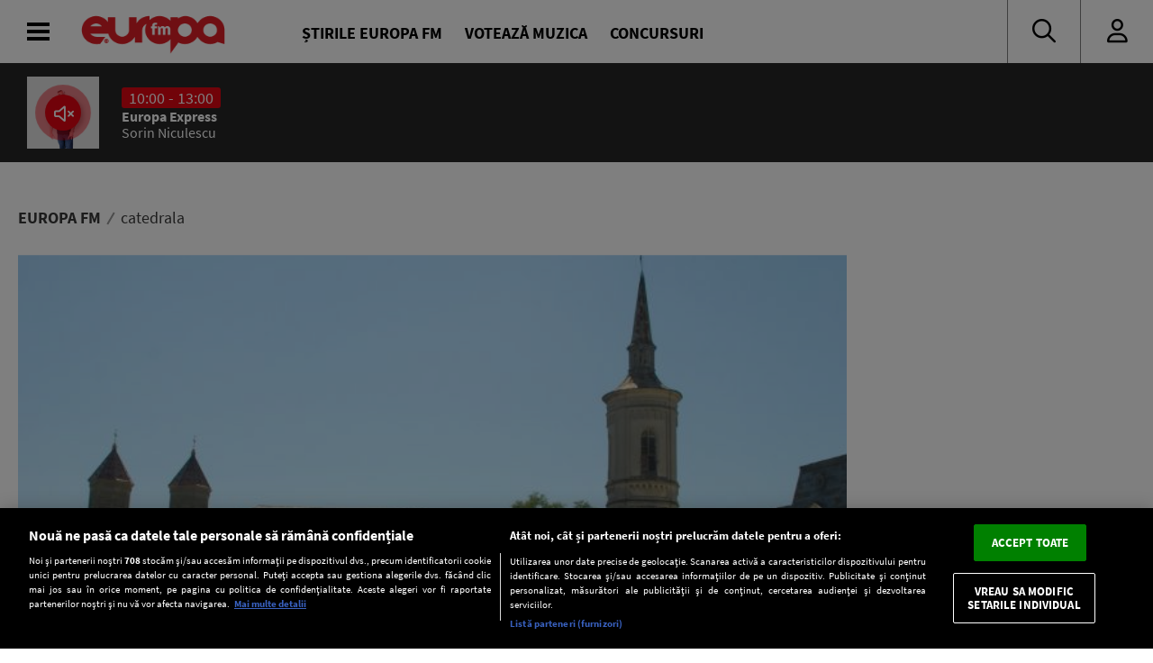

--- FILE ---
content_type: text/javascript;charset=utf-8
request_url: https://id.cxense.com/public/user/id?json=%7B%22identities%22%3A%5B%7B%22type%22%3A%22ckp%22%2C%22id%22%3A%22mkkzt1lzb9hlps8f%22%7D%2C%7B%22type%22%3A%22lst%22%2C%22id%22%3A%222gum61sobyysb1krn9tmw0dxsh%22%7D%2C%7B%22type%22%3A%22cst%22%2C%22id%22%3A%222gum61sobyysb1krn9tmw0dxsh%22%7D%5D%7D&callback=cXJsonpCB2
body_size: 206
content:
/**/
cXJsonpCB2({"httpStatus":200,"response":{"userId":"cx:16pb8213pntgapg5qoilcbkok:2irsqyaw9y5nn","newUser":false}})

--- FILE ---
content_type: text/javascript;charset=utf-8
request_url: https://p1cluster.cxense.com/p1.js
body_size: 99
content:
cX.library.onP1('2gum61sobyysb1krn9tmw0dxsh');
